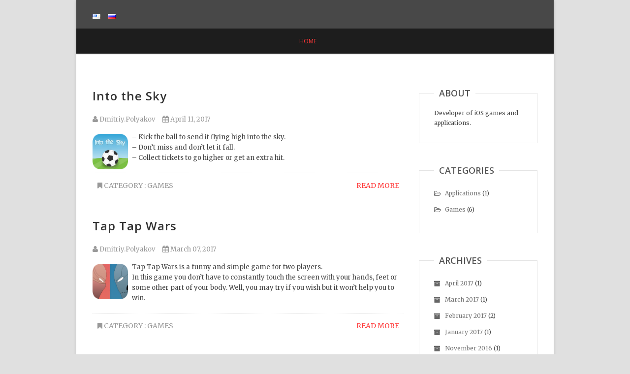

--- FILE ---
content_type: text/html; charset=UTF-8
request_url: http://tinyforge.com/
body_size: 6825
content:
<!DOCTYPE html>
<html lang="en-US">
<head>
<meta charset="UTF-8" />
<link rel="profile" href="http://gmpg.org/xfn/11" />
<link rel="pingback" href="http://tinyforge.com/xmlrpc.php" />
<title>tinyForge</title>
<link rel='dns-prefetch' href='//tinyforge.ru' />
<link rel='dns-prefetch' href='//fonts.googleapis.com' />
<link rel='dns-prefetch' href='//s.w.org' />
<link rel="alternate" type="application/rss+xml" title="tinyForge &raquo; Feed" href="http://tinyforge.com/feed/" />
<link rel="alternate" type="application/rss+xml" title="tinyForge &raquo; Comments Feed" href="http://tinyforge.com/comments/feed/" />
		<script type="text/javascript">
			window._wpemojiSettings = {"baseUrl":"https:\/\/s.w.org\/images\/core\/emoji\/2.2.1\/72x72\/","ext":".png","svgUrl":"https:\/\/s.w.org\/images\/core\/emoji\/2.2.1\/svg\/","svgExt":".svg","source":{"concatemoji":"http:\/\/tinyforge.com\/wp-includes\/js\/wp-emoji-release.min.js?ver=4.7.29"}};
			!function(t,a,e){var r,n,i,o=a.createElement("canvas"),l=o.getContext&&o.getContext("2d");function c(t){var e=a.createElement("script");e.src=t,e.defer=e.type="text/javascript",a.getElementsByTagName("head")[0].appendChild(e)}for(i=Array("flag","emoji4"),e.supports={everything:!0,everythingExceptFlag:!0},n=0;n<i.length;n++)e.supports[i[n]]=function(t){var e,a=String.fromCharCode;if(!l||!l.fillText)return!1;switch(l.clearRect(0,0,o.width,o.height),l.textBaseline="top",l.font="600 32px Arial",t){case"flag":return(l.fillText(a(55356,56826,55356,56819),0,0),o.toDataURL().length<3e3)?!1:(l.clearRect(0,0,o.width,o.height),l.fillText(a(55356,57331,65039,8205,55356,57096),0,0),e=o.toDataURL(),l.clearRect(0,0,o.width,o.height),l.fillText(a(55356,57331,55356,57096),0,0),e!==o.toDataURL());case"emoji4":return l.fillText(a(55357,56425,55356,57341,8205,55357,56507),0,0),e=o.toDataURL(),l.clearRect(0,0,o.width,o.height),l.fillText(a(55357,56425,55356,57341,55357,56507),0,0),e!==o.toDataURL()}return!1}(i[n]),e.supports.everything=e.supports.everything&&e.supports[i[n]],"flag"!==i[n]&&(e.supports.everythingExceptFlag=e.supports.everythingExceptFlag&&e.supports[i[n]]);e.supports.everythingExceptFlag=e.supports.everythingExceptFlag&&!e.supports.flag,e.DOMReady=!1,e.readyCallback=function(){e.DOMReady=!0},e.supports.everything||(r=function(){e.readyCallback()},a.addEventListener?(a.addEventListener("DOMContentLoaded",r,!1),t.addEventListener("load",r,!1)):(t.attachEvent("onload",r),a.attachEvent("onreadystatechange",function(){"complete"===a.readyState&&e.readyCallback()})),(r=e.source||{}).concatemoji?c(r.concatemoji):r.wpemoji&&r.twemoji&&(c(r.twemoji),c(r.wpemoji)))}(window,document,window._wpemojiSettings);
		</script>
		<style type="text/css">
img.wp-smiley,
img.emoji {
	display: inline !important;
	border: none !important;
	box-shadow: none !important;
	height: 1em !important;
	width: 1em !important;
	margin: 0 .07em !important;
	vertical-align: -0.1em !important;
	background: none !important;
	padding: 0 !important;
}
</style>
<link rel='stylesheet' id='bwg_frontend-css'  href='http://tinyforge.ru/wp-content/plugins/photo-gallery/css/bwg_frontend.css?ver=1.3.30' type='text/css' media='all' />
<link rel='stylesheet' id='bwg_font-awesome-css'  href='http://tinyforge.ru/wp-content/plugins/photo-gallery/css/font-awesome/font-awesome.css?ver=4.6.3' type='text/css' media='all' />
<link rel='stylesheet' id='bwg_mCustomScrollbar-css'  href='http://tinyforge.ru/wp-content/plugins/photo-gallery/css/jquery.mCustomScrollbar.css?ver=1.3.30' type='text/css' media='all' />
<link rel='stylesheet' id='bwg_sumoselect-css'  href='http://tinyforge.ru/wp-content/plugins/photo-gallery/css/sumoselect.css?ver=3.0.2' type='text/css' media='all' />
<link rel='stylesheet' id='pixgraphy-style-css'  href='http://tinyforge.com/wp-content/themes/pixgraphy/style.css?ver=4.7.29' type='text/css' media='all' />
<link rel='stylesheet' id='font-awesome-css'  href='http://tinyforge.com/wp-content/themes/pixgraphy/assets/font-awesome/css/font-awesome.min.css?ver=4.7.29' type='text/css' media='all' />
<link rel='stylesheet' id='animate-css'  href='http://tinyforge.com/wp-content/themes/pixgraphy/assets/wow/css/animate.min.css?ver=4.7.29' type='text/css' media='all' />
<link rel='stylesheet' id='pixgraphy-responsive-css'  href='http://tinyforge.com/wp-content/themes/pixgraphy/css/responsive.css?ver=4.7.29' type='text/css' media='all' />
<link rel='stylesheet' id='pixgraphy_google_fonts-css'  href='//fonts.googleapis.com/css?family=Open+Sans%3A400%2C400italic%2C600%7CMerriweather%3A400&#038;ver=4.7.29' type='text/css' media='all' />
<script type='text/javascript' src='http://tinyforge.com/wp-includes/js/jquery/jquery.js?ver=1.12.4'></script>
<script type='text/javascript' src='http://tinyforge.com/wp-includes/js/jquery/jquery-migrate.min.js?ver=1.4.1'></script>
<script type='text/javascript' src='http://tinyforge.ru/wp-content/plugins/photo-gallery/js/bwg_frontend.js?ver=1.3.30'></script>
<script type='text/javascript'>
/* <![CDATA[ */
var bwg_objectsL10n = {"bwg_select_tag":"Select Tag","bwg_search":"Search"};
/* ]]> */
</script>
<script type='text/javascript' src='http://tinyforge.ru/wp-content/plugins/photo-gallery/js/jquery.sumoselect.min.js?ver=3.0.2'></script>
<script type='text/javascript' src='http://tinyforge.ru/wp-content/plugins/photo-gallery/js/jquery.mobile.js?ver=1.3.30'></script>
<script type='text/javascript' src='http://tinyforge.ru/wp-content/plugins/photo-gallery/js/jquery.mCustomScrollbar.concat.min.js?ver=1.3.30'></script>
<script type='text/javascript' src='http://tinyforge.ru/wp-content/plugins/photo-gallery/js/jquery.fullscreen-0.4.1.js?ver=0.4.1'></script>
<script type='text/javascript'>
/* <![CDATA[ */
var bwg_objectL10n = {"bwg_field_required":"field is required.","bwg_mail_validation":"This is not a valid email address.","bwg_search_result":"There are no images matching your search."};
/* ]]> */
</script>
<script type='text/javascript' src='http://tinyforge.ru/wp-content/plugins/photo-gallery/js/bwg_gallery_box.js?ver=1.3.30'></script>
<script type='text/javascript' src='http://tinyforge.com/wp-content/themes/pixgraphy/js/html5.js?ver=3.7.3'></script>
<link rel='https://api.w.org/' href='http://tinyforge.com/wp-json/' />
<link rel="EditURI" type="application/rsd+xml" title="RSD" href="http://tinyforge.com/xmlrpc.php?rsd" />
<link rel="wlwmanifest" type="application/wlwmanifest+xml" href="http://tinyforge.com/wp-includes/wlwmanifest.xml" /> 
<meta name="generator" content="WordPress 4.7.29" />
    <script>
    function hasWKGoogleAnalyticsCookie() {
      return (new RegExp('wp_wk_ga_untrack_' + document.location.hostname) ).test(document.cookie);
    }
    </script>
    
      <script>
      if( !hasWKGoogleAnalyticsCookie() ) {
        //Google Analytics
  			(function(i,s,o,g,r,a,m){i['GoogleAnalyticsObject']=r;i[r]=i[r]||function(){
  			(i[r].q=i[r].q||[]).push(arguments)},i[r].l=1*new Date();a=s.createElement(o),
  			m=s.getElementsByTagName(o)[0];a.async=1;a.src=g;m.parentNode.insertBefore(a,m)
  			})(window,document,'script','https://www.google-analytics.com/analytics.js','ga');
    		ga('create', 'UA-11000965-2', 'auto');

          
        ga('send', 'pageview');
      }
      </script>
      
        <link rel="alternate" href="http://tinyforge.com/" hreflang="en" />
<link rel="alternate" href="http://tinyforge.ru/" hreflang="ru" />
	<meta name="viewport" content="width=device-width, initial-scale=1, maximum-scale=1">
	<style type="text/css" id="custom-background-css">
body.custom-background { background-color: #e0e0e0; }
</style>
</head>
<body class="home blog custom-background border-column boxed-layout-small small_image_blog">
<div id="page" class="hfeed site">
<!-- Masthead ============================================= -->
<header id="masthead" class="site-header">
		<div class="top-header" >
			<div class="container clearfix">
				<aside id="polylang-5" class="widget widget_contact"><ul>
	<li class="lang-item lang-item-7 lang-item-en lang-item-first current-lang"><a lang="en-US" hreflang="en-US" href="http://tinyforge.com/"><img src="[data-uri]" title="English" alt="English" /></a></li>
	<li class="lang-item lang-item-10 lang-item-ru"><a lang="ru-RU" hreflang="ru-RU" href="http://tinyforge.ru/"><img src="[data-uri]" title="Русский" alt="Русский" /></a></li>
</ul>
</aside><div class="header-social-block">	<div class="social-links clearfix">
		<ul>
				</ul>

	</div><!-- end .social-links -->
</div><!-- end .header-social-block -->			</div> <!-- end .container -->
		</div> <!-- end .top-header -->
				<!-- Main Header============================================= -->
				<div id="sticky_header">
					<div class="container clearfix">
						<div class="menu-toggle">			
							<div class="line-one"></div>
				  			<div class="line-two"></div>
				  			<div class="line-three"></div>
					  	</div>
					  	<!-- end .menu-toggle -->	
						<!-- Main Nav ============================================= -->
																		<nav id="site-navigation" class="main-navigation clearfix">
							<ul class="menu"><li id="menu-item-352" class="menu-item menu-item-type-custom menu-item-object-custom current-menu-item current_page_item menu-item-home menu-item-352"><a href="http://tinyforge.com/">Home</a></li>
</ul>						</nav> <!-- end #site-navigation -->
						</div> <!-- end .container -->
			</div> <!-- end #sticky_header --></header> <!-- end #masthead -->
<!-- Main Page Start ============================================= -->
<div id="content">
<div class="container clearfix">
			<div id="primary">
								<main id="main" class="site-main clearfix">
							<article id="post-270" class="post-270 post type-post status-publish format-standard hentry category-games">
			<header class="entry-header">
				<h2 class="entry-title"> <a href="http://tinyforge.com/11-04-2017/into-the-sky-en/" title="Into the Sky"> Into the Sky </a> </h2> <!-- end.entry-title -->
								<div class="entry-meta">
										<span class="author vcard"><a href="http://tinyforge.com/author/dmitriy-polyakov/" title="Dmitriy.Polyakov"><i class="fa fa-user"></i>
					Dmitriy.Polyakov </a></span> <span class="posted-on"><a title="12:00" href="http://tinyforge.com/11-04-2017/into-the-sky-en/"><i class="fa fa-calendar"></i>
					April 11, 2017 </a></span>
									</div> <!-- end .entry-meta -->
							</header> <!-- end .entry-header -->
					
			<div class="entry-content">
				<p><img class="alignleft wp-image-106" style="margin: 4px 8px 0px 0px;" src="http://tinyforge.ru/wp-content/uploads/2017/04/IntoTheSky.png" alt="" width="72" height="72" />&#8211; Kick the ball to send it flying high into the sky.<br />
&#8211; Don&#8217;t miss and don&#8217;t let it fall.<br />
&#8211; Collect tickets to go higher or get an extra hit.</p>
			</div> <!-- end .entry-content -->
								<footer class="entry-footer">
												<span class="cat-links">
						Category : <a href="http://tinyforge.com/category/games/" rel="category tag">Games</a>						</span> <!-- end .cat-links -->
												<a class="more-link" title="" href="http://tinyforge.com/11-04-2017/into-the-sky-en/">
						Read More						<span></span> </a>
											</footer> <!-- .entry-meta -->
							</article>
		<article id="post-127" class="post-127 post type-post status-publish format-standard hentry category-games">
			<header class="entry-header">
				<h2 class="entry-title"> <a href="http://tinyforge.com/07-03-2017/tap-tap-wars-en/" title="Tap Tap Wars"> Tap Tap Wars </a> </h2> <!-- end.entry-title -->
								<div class="entry-meta">
										<span class="author vcard"><a href="http://tinyforge.com/author/dmitriy-polyakov/" title="Dmitriy.Polyakov"><i class="fa fa-user"></i>
					Dmitriy.Polyakov </a></span> <span class="posted-on"><a title="18:53" href="http://tinyforge.com/07-03-2017/tap-tap-wars-en/"><i class="fa fa-calendar"></i>
					March 07, 2017 </a></span>
									</div> <!-- end .entry-meta -->
							</header> <!-- end .entry-header -->
					
			<div class="entry-content">
				<p><img class="alignleft wp-image-106" style="margin: 4px 8px 0px 0px" src="http://tinyforge.ru/wp-content/uploads/2017/04/TapTapWars.png" alt="mask175-copy" width="72" height="72" />Tap Tap Wars is a funny and simple game for two players.<br />
In this game you don’t have to constantly touch the screen with your hands, feet or some other part of your body. Well, you may try if you wish but it won’t help you to win.</p>
			</div> <!-- end .entry-content -->
								<footer class="entry-footer">
												<span class="cat-links">
						Category : <a href="http://tinyforge.com/category/games/" rel="category tag">Games</a>						</span> <!-- end .cat-links -->
												<a class="more-link" title="" href="http://tinyforge.com/07-03-2017/tap-tap-wars-en/">
						Read More						<span></span> </a>
											</footer> <!-- .entry-meta -->
							</article>
		<article id="post-265" class="post-265 post type-post status-publish format-standard hentry category-games">
			<header class="entry-header">
				<h2 class="entry-title"> <a href="http://tinyforge.com/14-02-2017/save-the-love-in-hearts-en/" title="Save the Love in Hearts"> Save the Love in Hearts </a> </h2> <!-- end.entry-title -->
								<div class="entry-meta">
										<span class="author vcard"><a href="http://tinyforge.com/author/dmitriy-polyakov/" title="Dmitriy.Polyakov"><i class="fa fa-user"></i>
					Dmitriy.Polyakov </a></span> <span class="posted-on"><a title="12:00" href="http://tinyforge.com/14-02-2017/save-the-love-in-hearts-en/"><i class="fa fa-calendar"></i>
					February 14, 2017 </a></span>
									</div> <!-- end .entry-meta -->
							</header> <!-- end .entry-header -->
					
			<div class="entry-content">
				<p><img class="alignleft wp-image-106" style="margin: 4px 8px 0px 0px;" src="http://tinyforge.ru/wp-content/uploads/2017/04/SaveTheLoveInHearts.png" alt="" width="72" height="72" />Little devil broke the hearts and stole the love<br />
Merge halves of hearts and love will come back</p>
<p>&#8212;</p>
			</div> <!-- end .entry-content -->
								<footer class="entry-footer">
												<span class="cat-links">
						Category : <a href="http://tinyforge.com/category/games/" rel="category tag">Games</a>						</span> <!-- end .cat-links -->
												<a class="more-link" title="" href="http://tinyforge.com/14-02-2017/save-the-love-in-hearts-en/">
						Read More						<span></span> </a>
											</footer> <!-- .entry-meta -->
							</article>
		<article id="post-260" class="post-260 post type-post status-publish format-standard hentry category-games">
			<header class="entry-header">
				<h2 class="entry-title"> <a href="http://tinyforge.com/09-02-2017/wheee-en/" title="Wheee!"> Wheee! </a> </h2> <!-- end.entry-title -->
								<div class="entry-meta">
										<span class="author vcard"><a href="http://tinyforge.com/author/dmitriy-polyakov/" title="Dmitriy.Polyakov"><i class="fa fa-user"></i>
					Dmitriy.Polyakov </a></span> <span class="posted-on"><a title="12:00" href="http://tinyforge.com/09-02-2017/wheee-en/"><i class="fa fa-calendar"></i>
					February 09, 2017 </a></span>
									</div> <!-- end .entry-meta -->
							</header> <!-- end .entry-header -->
					
			<div class="entry-content">
				<p><img class="alignleft wp-image-106" style="margin: 4px 8px 0px 0px;" src="http://tinyforge.ru/wp-content/uploads/2017/04/Wheee.png" alt="" width="72" height="72" />Collect the coins (tap the screen when the arrow points to a coin)<br />
To play the game you need:<br />
&#8211; Good reflexes<br />
&#8211; Trained eye</p>
			</div> <!-- end .entry-content -->
								<footer class="entry-footer">
												<span class="cat-links">
						Category : <a href="http://tinyforge.com/category/games/" rel="category tag">Games</a>						</span> <!-- end .cat-links -->
												<a class="more-link" title="" href="http://tinyforge.com/09-02-2017/wheee-en/">
						Read More						<span></span> </a>
											</footer> <!-- .entry-meta -->
							</article>
		<article id="post-256" class="post-256 post type-post status-publish format-standard hentry category-games">
			<header class="entry-header">
				<h2 class="entry-title"> <a href="http://tinyforge.com/03-01-2017/from-one-to-ninety-en/" title="From One to Ninety"> From One to Ninety </a> </h2> <!-- end.entry-title -->
								<div class="entry-meta">
										<span class="author vcard"><a href="http://tinyforge.com/author/dmitriy-polyakov/" title="Dmitriy.Polyakov"><i class="fa fa-user"></i>
					Dmitriy.Polyakov </a></span> <span class="posted-on"><a title="12:00" href="http://tinyforge.com/03-01-2017/from-one-to-ninety-en/"><i class="fa fa-calendar"></i>
					January 03, 2017 </a></span>
									</div> <!-- end .entry-meta -->
							</header> <!-- end .entry-header -->
					
			<div class="entry-content">
				<p><img class="alignleft wp-image-106" style="margin: 4px 8px 0px 0px;" src="http://tinyforge.ru/wp-content/uploads/2017/04/FromOneToNinety.png" alt="" width="72" height="72" />Game well coached spatial memory and concentration, as well as being promotes skills visual structuring.</p>
<p>&#8212;<br />
Rules of the game:<br />
Everything is simple &#8211; you need as quickly as possible to find the number and press them sequentially (from 1 onwards).<br />
The point is not only to find all the numbers, but do it as soon as possible. And for this you need to be as focused.</p>
			</div> <!-- end .entry-content -->
								<footer class="entry-footer">
												<span class="cat-links">
						Category : <a href="http://tinyforge.com/category/games/" rel="category tag">Games</a>						</span> <!-- end .cat-links -->
												<a class="more-link" title="" href="http://tinyforge.com/03-01-2017/from-one-to-ninety-en/">
						Read More						<span></span> </a>
											</footer> <!-- .entry-meta -->
							</article>
		<article id="post-254" class="post-254 post type-post status-publish format-standard hentry category-games">
			<header class="entry-header">
				<h2 class="entry-title"> <a href="http://tinyforge.com/23-11-2016/memory-the-game-for-brain-en/" title="Memory (The Game for Brain)"> Memory (The Game for Brain) </a> </h2> <!-- end.entry-title -->
								<div class="entry-meta">
										<span class="author vcard"><a href="http://tinyforge.com/author/dmitriy-polyakov/" title="Dmitriy.Polyakov"><i class="fa fa-user"></i>
					Dmitriy.Polyakov </a></span> <span class="posted-on"><a title="12:00" href="http://tinyforge.com/23-11-2016/memory-the-game-for-brain-en/"><i class="fa fa-calendar"></i>
					November 23, 2016 </a></span>
									</div> <!-- end .entry-meta -->
							</header> <!-- end .entry-header -->
					
			<div class="entry-content">
				<p><img class="alignleft wp-image-106" style="margin: 4px 8px 0px 0px;" src="http://tinyforge.ru/wp-content/uploads/2017/04/Memory.png" alt="" width="72" height="72" />How good is your memory? Find out with Memory &#8211; the game for brain!<br />
The objective of the game is to memorise and then find the memorised numbers on the game board.</p>
			</div> <!-- end .entry-content -->
								<footer class="entry-footer">
												<span class="cat-links">
						Category : <a href="http://tinyforge.com/category/games/" rel="category tag">Games</a>						</span> <!-- end .cat-links -->
												<a class="more-link" title="" href="http://tinyforge.com/23-11-2016/memory-the-game-for-brain-en/">
						Read More						<span></span> </a>
											</footer> <!-- .entry-meta -->
							</article>
		<article id="post-130" class="post-130 post type-post status-publish format-standard hentry category-applications">
			<header class="entry-header">
				<h2 class="entry-title"> <a href="http://tinyforge.com/02-07-2015/color-wheel-basic-color-schemes-en/" title="Color Wheel &#8211; Basic color schemes"> Color Wheel &#8211; Basic color schemes </a> </h2> <!-- end.entry-title -->
								<div class="entry-meta">
										<span class="author vcard"><a href="http://tinyforge.com/author/dmitriy-polyakov/" title="Dmitriy.Polyakov"><i class="fa fa-user"></i>
					Dmitriy.Polyakov </a></span> <span class="posted-on"><a title="12:00" href="http://tinyforge.com/02-07-2015/color-wheel-basic-color-schemes-en/"><i class="fa fa-calendar"></i>
					July 02, 2015 </a></span>
									</div> <!-- end .entry-meta -->
							</header> <!-- end .entry-header -->
					
			<div class="entry-content">
				<p><img class="alignleft wp-image-106" style="margin: 4px 8px 0px 0px;" src="http://tinyforge.ru/wp-content/uploads/2016/10/mask175-copy.png" alt="mask175-copy" width="72" height="72" />There is a term “the color wheel” or “the color circle” in the world of art. It is the cross functional helper in choosing the most favorable color combinations. With the aid of it, you can easily find out, which tones will create the most advantageous composition. Using such schemes you can readily combine from 2 to 4 colors in solving a variety of problems connected with pictorial art, photography and even interior decoration. </p>
			</div> <!-- end .entry-content -->
								<footer class="entry-footer">
												<span class="cat-links">
						Category : <a href="http://tinyforge.com/category/applications/" rel="category tag">Applications</a>						</span> <!-- end .cat-links -->
												<a class="more-link" title="" href="http://tinyforge.com/02-07-2015/color-wheel-basic-color-schemes-en/">
						Read More						<span></span> </a>
											</footer> <!-- .entry-meta -->
							</article>
					<div class="container"></div> <!-- end .container -->				</main> <!-- #main -->
				</div> <!-- #primary -->
			
<div id="secondary">
    <aside id="text-3" class="widget widget_text"><h2 class="widget-title">About</h2>			<div class="textwidget">Developer of iOS games and applications.</div>
		</aside><aside id="categories-2" class="widget widget_categories"><h2 class="widget-title">Categories</h2>		<ul>
	<li class="cat-item cat-item-22"><a href="http://tinyforge.com/category/applications/" >Applications</a> (1)
</li>
	<li class="cat-item cat-item-6"><a href="http://tinyforge.com/category/games/" >Games</a> (6)
</li>
		</ul>
</aside><aside id="archives-2" class="widget widget_archive"><h2 class="widget-title">Archives</h2>		<ul>
			<li><a href='http://tinyforge.com/2017/04/'>April 2017</a>&nbsp;(1)</li>
	<li><a href='http://tinyforge.com/2017/03/'>March 2017</a>&nbsp;(1)</li>
	<li><a href='http://tinyforge.com/2017/02/'>February 2017</a>&nbsp;(2)</li>
	<li><a href='http://tinyforge.com/2017/01/'>January 2017</a>&nbsp;(1)</li>
	<li><a href='http://tinyforge.com/2016/11/'>November 2016</a>&nbsp;(1)</li>
	<li><a href='http://tinyforge.com/2015/07/'>July 2015</a>&nbsp;(1)</li>
		</ul>
		</aside></div> <!-- #secondary -->
</div> <!-- end .container -->
</div> <!-- end #content -->
<!-- Footer Start ============================================= -->
<footer id="colophon" class="site-footer clearfix">
<div class="site-info" >
	<div class="container">
		<div class="social-links clearfix">
		<ul>
				</ul>

	</div><!-- end .social-links -->
<div class="copyright">&copy; 2025 		<a title="tinyForge" target="_blank" href="http://tinyforge.com/">tinyForge</a>
					</div>
				<div style="clear:both;"></div>
		</div> <!-- end .container -->
	</div> <!-- end .site-info -->
		<div class="go-to-top"><a title="Go to Top" href="#masthead"><i class="fa fa-angle-double-up"></i></a></div> <!-- end .go-to-top -->
	</footer> <!-- end #colophon -->
</div> <!-- end #page -->
<script type='text/javascript' src='http://tinyforge.com/wp-content/themes/pixgraphy/assets/wow/js/wow.min.js?ver=4.7.29'></script>
<script type='text/javascript' src='http://tinyforge.com/wp-content/themes/pixgraphy/assets/wow/js/wow-settings.js?ver=4.7.29'></script>
<script type='text/javascript' src='http://tinyforge.com/wp-content/themes/pixgraphy/js/jquery.cycle.all.js?ver=4.7.29'></script>
<script type='text/javascript'>
/* <![CDATA[ */
var pixgraphy_slider_value = {"transition_effect":"fade","transition_delay":"4000","transition_duration":"1000"};
/* ]]> */
</script>
<script type='text/javascript' src='http://tinyforge.com/wp-content/themes/pixgraphy/js/pixgraphy-slider-setting.js?ver=4.7.29'></script>
<script type='text/javascript' src='http://tinyforge.com/wp-content/themes/pixgraphy/js/pixgraphy-main.js?ver=4.7.29'></script>
<script type='text/javascript' src='http://tinyforge.com/wp-includes/js/imagesloaded.min.js?ver=3.2.0'></script>
<script type='text/javascript' src='http://tinyforge.com/wp-includes/js/masonry.min.js?ver=3.3.2'></script>
<script type='text/javascript' src='http://tinyforge.com/wp-content/themes/pixgraphy/js/pixgraphy-masonry.js?ver=4.7.29'></script>
<script type='text/javascript' src='http://tinyforge.com/wp-content/themes/pixgraphy/assets/sticky/jquery.sticky.min.js?ver=4.7.29'></script>
<script type='text/javascript' src='http://tinyforge.com/wp-content/themes/pixgraphy/assets/sticky/sticky-settings.js?ver=4.7.29'></script>
<script type='text/javascript' src='http://tinyforge.com/wp-includes/js/wp-embed.min.js?ver=4.7.29'></script>
</body>
</html>

--- FILE ---
content_type: text/plain
request_url: https://www.google-analytics.com/j/collect?v=1&_v=j102&a=303630528&t=pageview&_s=1&dl=http%3A%2F%2Ftinyforge.com%2F&ul=en-us%40posix&dt=tinyForge&sr=1280x720&vp=1280x720&_u=IEBAAEABAAAAACAAI~&jid=189853803&gjid=320175637&cid=1762202605.1763482633&tid=UA-11000965-2&_gid=618743598.1763482633&_r=1&_slc=1&z=45825633
body_size: -449
content:
2,cG-1R5KRZ29Q3